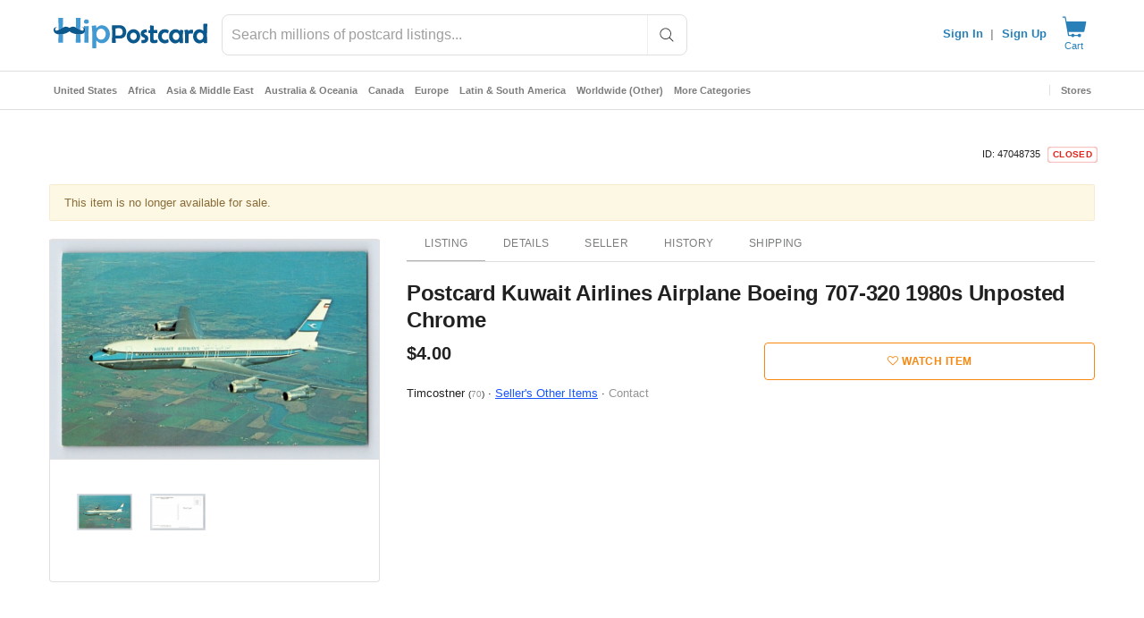

--- FILE ---
content_type: application/javascript
request_url: https://cdn.hipecommerce.com/hippostcard/7159e21.js
body_size: -763
content:
(window.webpackJsonp=window.webpackJsonp||[]).push([[271],{847:function(e,t,n){"use strict";n.r(t),n.d(t,"FirebaseAuthenticationWeb",(function(){return h}));var r=n(214),o=n(844),c=n(406);class h extends r.c{constructor(){super(),this.lastConfirmationResult=new Map;const e=Object(o.getAuth)();e.onAuthStateChanged((e=>this.handleAuthStateChange(e))),e.onIdTokenChanged((e=>{this.handleIdTokenChange(e)}))}async applyActionCode(e){const t=Object(o.getAuth)();return Object(o.applyActionCode)(t,e.oobCode)}async createUserWithEmailAndPassword(e){const t=Object(o.getAuth)(),n=await Object(o.createUserWithEmailAndPassword)(t,e.email,e.password);return this.createSignInResult(n,null)}async confirmPasswordReset(e){const t=Object(o.getAuth)();return Object(o.confirmPasswordReset)(t,e.oobCode,e.newPassword)}async confirmVerificationCode(e){const{verificationCode:t,verificationId:n}=e,r=this.lastConfirmationResult.get(n);if(!r)throw new Error(h.ERROR_CONFIRMATION_RESULT_MISSING);const o=await r.confirm(t);return this.createSignInResult(o,null)}async deleteUser(){const e=Object(o.getAuth)().currentUser;if(!e)throw new Error(h.ERROR_NO_USER_SIGNED_IN);return Object(o.deleteUser)(e)}async fetchSignInMethodsForEmail(e){const t=Object(o.getAuth)();return{signInMethods:await Object(o.fetchSignInMethodsForEmail)(t,e.email)}}async getPendingAuthResult(){this.throwNotAvailableError()}async getCurrentUser(){const e=Object(o.getAuth)();return{user:this.createUserResult(e.currentUser)}}async getIdToken(e){const t=Object(o.getAuth)();if(!t.currentUser)throw new Error(h.ERROR_NO_USER_SIGNED_IN);return{token:await t.currentUser.getIdToken(null==e?void 0:e.forceRefresh)||""}}async getIdTokenResult(e){const t=Object(o.getAuth)();if(!t.currentUser)throw new Error(h.ERROR_NO_USER_SIGNED_IN);const n=await t.currentUser.getIdTokenResult(null==e?void 0:e.forceRefresh);return Object.assign(Object.assign({},n),{authTime:Date.parse(n.authTime),expirationTime:Date.parse(n.expirationTime),issuedAtTime:Date.parse(n.issuedAtTime)})}async getRedirectResult(){const e=Object(o.getAuth)(),t=await Object(o.getRedirectResult)(e),n=t?o.OAuthProvider.credentialFromResult(t):null;return this.createSignInResult(t,n)}async getTenantId(){return{tenantId:Object(o.getAuth)().tenantId}}async isSignInWithEmailLink(e){const t=Object(o.getAuth)();return{isSignInWithEmailLink:Object(o.isSignInWithEmailLink)(t,e.emailLink)}}async linkWithApple(e){const t=new o.OAuthProvider(c.b.APPLE);this.applySignInOptions(e||{},t);const n=await this.linkCurrentUserWithPopupOrRedirect(t,null==e?void 0:e.mode),r=o.OAuthProvider.credentialFromResult(n);return this.createSignInResult(n,r)}async linkWithEmailAndPassword(e){const t=o.EmailAuthProvider.credential(e.email,e.password),n=await this.linkCurrentUserWithCredential(t);return this.createSignInResult(n,t)}async linkWithEmailLink(e){const t=o.EmailAuthProvider.credentialWithLink(e.email,e.emailLink),n=await this.linkCurrentUserWithCredential(t);return this.createSignInResult(n,t)}async linkWithFacebook(e){const t=new o.FacebookAuthProvider;this.applySignInOptions(e||{},t);const n=await this.linkCurrentUserWithPopupOrRedirect(t,null==e?void 0:e.mode),r=o.FacebookAuthProvider.credentialFromResult(n);return this.createSignInResult(n,r)}async linkWithGameCenter(){this.throwNotAvailableError()}async linkWithGithub(e){const t=new o.GithubAuthProvider;this.applySignInOptions(e||{},t);const n=await this.linkCurrentUserWithPopupOrRedirect(t,null==e?void 0:e.mode),r=o.GithubAuthProvider.credentialFromResult(n);return this.createSignInResult(n,r)}async linkWithGoogle(e){const t=new o.GoogleAuthProvider;this.applySignInOptions(e||{},t);const n=await this.linkCurrentUserWithPopupOrRedirect(t,null==e?void 0:e.mode),r=o.GoogleAuthProvider.credentialFromResult(n);return this.createSignInResult(n,r)}async linkWithMicrosoft(e){const t=new o.OAuthProvider(c.b.MICROSOFT);this.applySignInOptions(e||{},t);const n=await this.linkCurrentUserWithPopupOrRedirect(t,null==e?void 0:e.mode),r=o.OAuthProvider.credentialFromResult(n);return this.createSignInResult(n,r)}async linkWithOpenIdConnect(e){const t=new o.OAuthProvider(e.providerId);this.applySignInOptions(e,t);const n=await this.linkCurrentUserWithPopupOrRedirect(t,e.mode),r=o.OAuthProvider.credentialFromResult(n);return this.createSignInResult(n,r)}async linkWithPhoneNumber(e){const t=Object(o.getAuth)().currentUser;if(!t)throw new Error(h.ERROR_NO_USER_SIGNED_IN);if(!e.phoneNumber)throw new Error(h.ERROR_PHONE_NUMBER_MISSING);if(!(e.recaptchaVerifier&&e.recaptchaVerifier instanceof o.RecaptchaVerifier))throw new Error(h.ERROR_RECAPTCHA_VERIFIER_MISSING);try{const n=await Object(o.linkWithPhoneNumber)(t,e.phoneNumber,e.recaptchaVerifier),{verificationId:r}=n;this.lastConfirmationResult.set(r,n);const c={verificationId:r};this.notifyListeners(h.PHONE_CODE_SENT_EVENT,c)}catch(e){const t={message:this.getErrorMessage(e)};this.notifyListeners(h.PHONE_VERIFICATION_FAILED_EVENT,t)}}async linkWithPlayGames(){this.throwNotAvailableError()}async linkWithTwitter(e){const t=new o.TwitterAuthProvider;this.applySignInOptions(e||{},t);const n=await this.linkCurrentUserWithPopupOrRedirect(t,null==e?void 0:e.mode),r=o.TwitterAuthProvider.credentialFromResult(n);return this.createSignInResult(n,r)}async linkWithYahoo(e){const t=new o.OAuthProvider(c.b.YAHOO);this.applySignInOptions(e||{},t);const n=await this.linkCurrentUserWithPopupOrRedirect(t,null==e?void 0:e.mode),r=o.OAuthProvider.credentialFromResult(n);return this.createSignInResult(n,r)}async reload(){const e=Object(o.getAuth)().currentUser;if(!e)throw new Error(h.ERROR_NO_USER_SIGNED_IN);return Object(o.reload)(e)}async revokeAccessToken(e){const t=Object(o.getAuth)();return Object(o.revokeAccessToken)(t,e.token)}async sendEmailVerification(e){const t=Object(o.getAuth)().currentUser;if(!t)throw new Error(h.ERROR_NO_USER_SIGNED_IN);return Object(o.sendEmailVerification)(t,null==e?void 0:e.actionCodeSettings)}async sendPasswordResetEmail(e){const t=Object(o.getAuth)();return Object(o.sendPasswordResetEmail)(t,e.email,e.actionCodeSettings)}async sendSignInLinkToEmail(e){const t=Object(o.getAuth)();return Object(o.sendSignInLinkToEmail)(t,e.email,e.actionCodeSettings)}async setLanguageCode(e){Object(o.getAuth)().languageCode=e.languageCode}async setPersistence(e){const t=Object(o.getAuth)();switch(e.persistence){case c.a.BrowserLocal:await Object(o.setPersistence)(t,o.browserLocalPersistence);break;case c.a.BrowserSession:await Object(o.setPersistence)(t,o.browserSessionPersistence);break;case c.a.IndexedDbLocal:await Object(o.setPersistence)(t,o.indexedDBLocalPersistence);break;case c.a.InMemory:await Object(o.setPersistence)(t,o.inMemoryPersistence)}}async setTenantId(e){Object(o.getAuth)().tenantId=e.tenantId}async signInAnonymously(){const e=Object(o.getAuth)(),t=await Object(o.signInAnonymously)(e);return this.createSignInResult(t,null)}async signInWithApple(e){const t=new o.OAuthProvider(c.b.APPLE);this.applySignInOptions(e||{},t);const n=await this.signInWithPopupOrRedirect(t,null==e?void 0:e.mode),r=o.OAuthProvider.credentialFromResult(n);return this.createSignInResult(n,r)}async signInWithCustomToken(e){const t=Object(o.getAuth)(),n=await Object(o.signInWithCustomToken)(t,e.token);return this.createSignInResult(n,null)}async signInWithEmailAndPassword(e){const t=Object(o.getAuth)(),n=await Object(o.signInWithEmailAndPassword)(t,e.email,e.password);return this.createSignInResult(n,null)}async signInWithEmailLink(e){const t=Object(o.getAuth)(),n=await Object(o.signInWithEmailLink)(t,e.email,e.emailLink);return this.createSignInResult(n,null)}async signInWithFacebook(e){const t=new o.FacebookAuthProvider;this.applySignInOptions(e||{},t);const n=await this.signInWithPopupOrRedirect(t,null==e?void 0:e.mode),r=o.FacebookAuthProvider.credentialFromResult(n);return this.createSignInResult(n,r)}async signInWithGithub(e){const t=new o.GithubAuthProvider;this.applySignInOptions(e||{},t);const n=await this.signInWithPopupOrRedirect(t,null==e?void 0:e.mode),r=o.GithubAuthProvider.credentialFromResult(n);return this.createSignInResult(n,r)}async signInWithGoogle(e){const t=new o.GoogleAuthProvider;this.applySignInOptions(e||{},t);const n=await this.signInWithPopupOrRedirect(t,null==e?void 0:e.mode),r=o.GoogleAuthProvider.credentialFromResult(n);return this.createSignInResult(n,r)}async signInWithMicrosoft(e){const t=new o.OAuthProvider(c.b.MICROSOFT);this.applySignInOptions(e||{},t);const n=await this.signInWithPopupOrRedirect(t,null==e?void 0:e.mode),r=o.OAuthProvider.credentialFromResult(n);return this.createSignInResult(n,r)}async signInWithOpenIdConnect(e){const t=new o.OAuthProvider(e.providerId);this.applySignInOptions(e,t);const n=await this.signInWithPopupOrRedirect(t,e.mode),r=o.OAuthProvider.credentialFromResult(n);return this.createSignInResult(n,r)}async signInWithPhoneNumber(e){if(!e.phoneNumber)throw new Error(h.ERROR_PHONE_NUMBER_MISSING);if(!(e.recaptchaVerifier&&e.recaptchaVerifier instanceof o.RecaptchaVerifier))throw new Error(h.ERROR_RECAPTCHA_VERIFIER_MISSING);const t=Object(o.getAuth)();try{const n=await Object(o.signInWithPhoneNumber)(t,e.phoneNumber,e.recaptchaVerifier),{verificationId:r}=n;this.lastConfirmationResult.set(r,n);const c={verificationId:r};this.notifyListeners(h.PHONE_CODE_SENT_EVENT,c)}catch(e){const t={message:this.getErrorMessage(e)};this.notifyListeners(h.PHONE_VERIFICATION_FAILED_EVENT,t)}}async signInWithPlayGames(){this.throwNotAvailableError()}async signInWithGameCenter(){this.throwNotAvailableError()}async signInWithTwitter(e){const t=new o.TwitterAuthProvider;this.applySignInOptions(e||{},t);const n=await this.signInWithPopupOrRedirect(t,null==e?void 0:e.mode),r=o.TwitterAuthProvider.credentialFromResult(n);return this.createSignInResult(n,r)}async signInWithYahoo(e){const t=new o.OAuthProvider(c.b.YAHOO);this.applySignInOptions(e||{},t);const n=await this.signInWithPopupOrRedirect(t,null==e?void 0:e.mode),r=o.OAuthProvider.credentialFromResult(n);return this.createSignInResult(n,r)}async signOut(){const e=Object(o.getAuth)();await e.signOut()}async unlink(e){const t=Object(o.getAuth)();if(!t.currentUser)throw new Error(h.ERROR_NO_USER_SIGNED_IN);const n=await Object(o.unlink)(t.currentUser,e.providerId);return{user:this.createUserResult(n)}}async updateEmail(e){const t=Object(o.getAuth)().currentUser;if(!t)throw new Error(h.ERROR_NO_USER_SIGNED_IN);return Object(o.updateEmail)(t,e.newEmail)}async updatePassword(e){const t=Object(o.getAuth)().currentUser;if(!t)throw new Error(h.ERROR_NO_USER_SIGNED_IN);return Object(o.updatePassword)(t,e.newPassword)}async updateProfile(e){const t=Object(o.getAuth)().currentUser;if(!t)throw new Error(h.ERROR_NO_USER_SIGNED_IN);return Object(o.updateProfile)(t,{displayName:e.displayName,photoURL:e.photoUrl})}async useAppLanguage(){Object(o.getAuth)().useDeviceLanguage()}async useEmulator(e){const t=Object(o.getAuth)(),n=e.port||9099,r=e.scheme||"http";e.host.includes("://")?Object(o.connectAuthEmulator)(t,`${e.host}:${n}`):Object(o.connectAuthEmulator)(t,`${r}://${e.host}:${n}`)}async verifyBeforeUpdateEmail(e){const t=Object(o.getAuth)().currentUser;if(!t)throw new Error(h.ERROR_NO_USER_SIGNED_IN);return Object(o.verifyBeforeUpdateEmail)(t,null==e?void 0:e.newEmail,null==e?void 0:e.actionCodeSettings)}handleAuthStateChange(e){const t={user:this.createUserResult(e)};this.notifyListeners(h.AUTH_STATE_CHANGE_EVENT,t,!0)}async handleIdTokenChange(e){if(!e)return;const t={token:await e.getIdToken(!1)};this.notifyListeners(h.ID_TOKEN_CHANGE_EVENT,t,!0)}applySignInOptions(e,t){if(e.customParameters){const n={};e.customParameters.map((e=>{n[e.key]=e.value})),t.setCustomParameters(n)}if(e.scopes)for(const n of e.scopes)t.addScope(n)}signInWithPopupOrRedirect(e,t){const n=Object(o.getAuth)();return"redirect"===t?Object(o.signInWithRedirect)(n,e):Object(o.signInWithPopup)(n,e)}linkCurrentUserWithPopupOrRedirect(e,t){const n=Object(o.getAuth)();if(!n.currentUser)throw new Error(h.ERROR_NO_USER_SIGNED_IN);return"redirect"===t?Object(o.linkWithRedirect)(n.currentUser,e):Object(o.linkWithPopup)(n.currentUser,e)}linkCurrentUserWithCredential(e){const t=Object(o.getAuth)();if(!t.currentUser)throw new Error(h.ERROR_NO_USER_SIGNED_IN);return Object(o.linkWithCredential)(t.currentUser,e)}requestAppTrackingTransparencyPermission(){this.throwNotAvailableError()}checkAppTrackingTransparencyPermission(){this.throwNotAvailableError()}createSignInResult(e,t){return{user:this.createUserResult((null==e?void 0:e.user)||null),credential:this.createCredentialResult(t),additionalUserInfo:this.createAdditionalUserInfoResult(e)}}createCredentialResult(e){if(!e)return null;const t={providerId:e.providerId};return e instanceof o.OAuthCredential&&(t.accessToken=e.accessToken,t.idToken=e.idToken,t.secret=e.secret),t}createUserResult(e){if(!e)return null;return{displayName:e.displayName,email:e.email,emailVerified:e.emailVerified,isAnonymous:e.isAnonymous,metadata:this.createUserMetadataResult(e.metadata),phoneNumber:e.phoneNumber,photoUrl:e.photoURL,providerData:this.createUserProviderDataResult(e.providerData),providerId:e.providerId,tenantId:e.tenantId,uid:e.uid}}createUserMetadataResult(e){const t={};return e.creationTime&&(t.creationTime=Date.parse(e.creationTime)),e.lastSignInTime&&(t.lastSignInTime=Date.parse(e.lastSignInTime)),t}createUserProviderDataResult(e){return e.map((data=>({displayName:data.displayName,email:data.email,phoneNumber:data.phoneNumber,photoUrl:data.photoURL,providerId:data.providerId,uid:data.uid})))}createAdditionalUserInfoResult(e){if(!e)return null;const t=Object(o.getAdditionalUserInfo)(e);if(!t)return null;const{isNewUser:n,profile:r,providerId:c,username:h}=t,l={isNewUser:n};return null!==c&&(l.providerId=c),null!==r&&(l.profile=r),null!=h&&(l.username=h),l}getErrorMessage(e){return e instanceof Object&&"message"in e&&"string"==typeof e.message?e.message:JSON.stringify(e)}throwNotAvailableError(){throw new Error("Not available on web.")}}h.AUTH_STATE_CHANGE_EVENT="authStateChange",h.ID_TOKEN_CHANGE_EVENT="idTokenChange",h.PHONE_CODE_SENT_EVENT="phoneCodeSent",h.PHONE_VERIFICATION_FAILED_EVENT="phoneVerificationFailed",h.ERROR_NO_USER_SIGNED_IN="No user is signed in.",h.ERROR_PHONE_NUMBER_MISSING="phoneNumber must be provided.",h.ERROR_RECAPTCHA_VERIFIER_MISSING="recaptchaVerifier must be provided and must be an instance of RecaptchaVerifier.",h.ERROR_CONFIRMATION_RESULT_MISSING="No confirmation result with this verification id was found."}}]);

--- FILE ---
content_type: text/javascript; charset=utf-8
request_url: https://gum.criteo.com/sync?s=1&c=526&a=1&r=2&j=__jp0
body_size: 366
content:
__jp0({"status":"OK","userid":"PWj3fl9TZ05KUmRFWENydWhwN1A3MmlrTUNCbU11cTM1M0wwSzRSbHFiZiUyRkRkNFUlM0Q"});

--- FILE ---
content_type: text/javascript; charset=utf-8
request_url: https://gum.criteo.com/sync?c=526&a=1&r=2&j=__jp1
body_size: 360
content:
__jp1({"status":"OK","userid":"Wx6MAl9TZ05KUmRFWENydWhwN1A3MmlrTUNJZXRpUzJ5N3dob0E5d0RYamxMc1h3JTNE"});